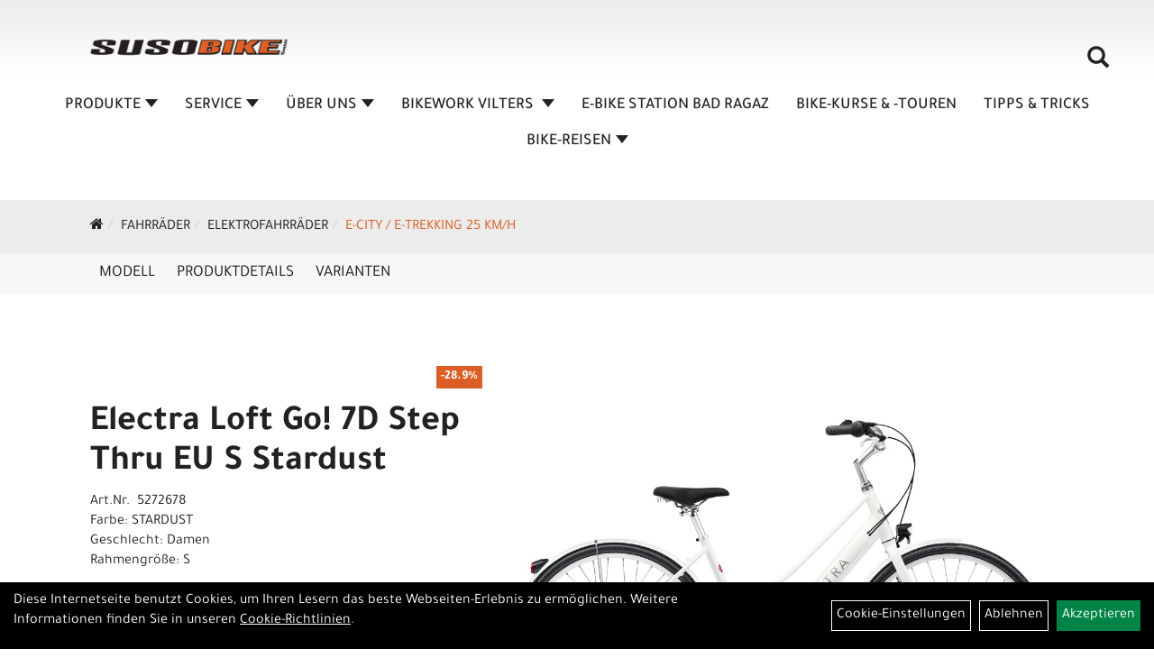

--- FILE ---
content_type: text/html; charset=utf-8
request_url: https://www.susobike.ch/Electra_Loft_Go!_7D_Step_Thru_EU_S_Stardust.html
body_size: 11628
content:
<!DOCTYPE html>
<html lang="de">
<head>
	<title>Electra Loft Go! 7D Step Thru EU S Stardust - Suso Bike</title>
	<link rel="icon" href="layout/suso-bikes-2023/favicon.ico" type="image/vnd.microsoft.icon">
	<link rel="shortcut icon" href="layout/suso-bikes-2023/favicon.ico" type="image/x-icon" />
	
	<link rel="apple-touch-icon-precomposed" href="layout/suso-bikes-2023/img/app_icon_180x180.png" />
	<meta name="msapplication-TileImage" content="layout/suso-bikes-2023/img/app_icon_270x270.png" />
	<meta http-equiv="X-UA-Compatible" content="IE=edge">
    <meta name="viewport" content="width=device-width, initial-scale=1">
	<base href="https://www.susobike.ch/" />
	<link rel="canonical" href="https://www.susobike.ch/_Loft_Go!_7D_Step_Thru_EU_S_Stardust.html">	
	<meta http-equiv="content-type" content="text/html; charset=utf-8" />
	<meta name="author" content="EMS Softwareservice Autor" />
	<meta name="publisher" content="EMS Softwareservice Herausgeber" />
	<meta name="copyright" content="EMS Softwareservice Copyright" />
	<meta name="keywords" content="Electra, Loft, Go!, 7D, Step, Thru, EU, S, Stardust" />
	<meta name="description" content="Electra Loft Go! 7D Step Thru EU S Stardust - Das Loft Go! 7D ist ein leichtes E-Bike, das deine t�glichen Wege zu einem wahren Genuss macht. Mit se" />
	<meta name="page-topic" content="Electra Loft Go! 7D Step Thru EU S Stardust - Das Loft Go! 7D ist ein leichtes E-Bike, das deine t�glichen Wege zu einem wahren Genuss macht. Mit se" />
	<meta name="abstract" content="Electra Loft Go! 7D Step Thru EU S Stardust - Das Loft Go! 7D ist ein leichtes E-Bike, das deine t�glichen Wege zu einem wahren Genuss macht. Mit se" />
	<meta name="classification" content="Electra Loft Go! 7D Step Thru EU S Stardust - Das Loft Go! 7D ist ein leichtes E-Bike, das deine t�glichen Wege zu einem wahren Genuss macht. Mit se" />
	<meta name="audience" content="Alle" />
	<meta name="page-type" content="Onlineshop für Fahrräder und Zubehör" />
	<meta name="robots" content="INDEX,FOLLOW" />	<meta http-equiv="expires" content="86400" /> <!-- 1 Tag -->
	<meta http-equiv="pragma" content="no-cache" />
	<meta http-equiv="cache-control" content="no-cache" />
	<meta http-equiv="Last-Modified" content="Thu, 22 Jan 2026 21:27:58 CET" /> <!-- heute -->
	<meta http-equiv="Content-language" content="de" />
		<link rel="stylesheet" type="text/css" href="layout/suso-bikes-2023/css/bootstrap-3.3.6-dist/css/bootstrap.min.css" />
	<link rel="stylesheet" type="text/css" href="layout/suso-bikes-2023/css/font-awesome-4.7.0/css/font-awesome.min.css" />
	<link rel="stylesheet" type="text/css" href="layout/suso-bikes-2023/js/jquery-simplyscroll-2.0.05/jquery.simplyscroll.min.css" />
	<link rel="stylesheet" type="text/css" href="layout/suso-bikes-2023/js/camera/css/camera.min.css" />
	<link rel="stylesheet" type="text/css" href="layout/suso-bikes-2023/css/style.min.css" />
	
	<!--<link rel="stylesheet" type="text/css" href="js/fancybox/jquery.fancybox-1.3.4.css" media="screen" />-->


	<!--<link rel="stylesheet" type="text/css" href="bx_styles/bx_styles.css" />-->
	<!-- bxSlider CSS file -->
	<!--<link href="js/bxSlider_4.1.2/jquery.bxslider.css" rel="stylesheet" />
	<link href="css/style.css" rel="stylesheet" type="text/css" />-->

	<!-- HTML5 Shim and Respond.js IE8 support of HTML5 elements and media queries -->
	<!-- WARNING: Respond.js doesn't work if you view the page via file:// -->
	<!--[if lt IE 9]>
	  <script src="js/html5shiv.js"></script>
	  <script src="js/respond.min.js"></script>
	<![endif]-->
	<link rel="stylesheet" type="text/css" href="layout/suso-bikes-2023/css/artikel.min.css" />
<link rel="stylesheet" type="text/css" href="layout/suso-bikes-2023/js/fancybox-2.1.5/source/jquery.fancybox.min.css" />

		
</head>
<body>
	<div class="backdrop">

	</div>
	<div class="backdrop-content">
		<button type="button" class="close" data-dismiss="modal" aria-label="Schließen">&times;</button>
		<div class="backdrop-content-body">

		</div>
	</div>
			<div id="message"></div>
	<a href="#" class="backToTop"><i class="fa fa-chevron-up" aria-hidden="true"></i></a>
	<div class="modal fade" id="myModal">
	  <div class="modal-dialog modal-lg">
		<div class="modal-content">
		  <div class="modal-header">
			<button type="button" class="close" data-dismiss="modal" aria-label="Schließen">&times;</button>
			<h4 class="modal-title"></h4>
		  </div>
		  <div class="modal-body clearfix">
		  </div>
		  <div class="modal-footer">
			<button type="button" class="btn btn-default" data-dismiss="modal">Close</button>
		  </div>
		</div><!-- /.modal-content -->
	  </div><!-- /.modal-dialog -->
	</div><!-- /.modal -->
	
<div class="container-fluid p0 row-offcanvas row-offcanvas-left">
	<div class="col-xs-12 p0" id="allaround">
		<div id="headerdiv" class="big">
			<div class="col-xs-12 col-sm-6 col-lg-3 p0">
				<div id="headerlogo" class="pull-left">
					<a href="./" title="Suso Bike">
						<img class="img-responsive" src="layout/suso-bikes-2023/img/logo_suso.png" title="Suso Bike" alt="Suso Bike" />
					</a>
				</div>
			</div>
			<div class="p0 pull-right col-mobile-12">
				<div class="moreBox">
					<div class="visible-xs col-xs-2 pull-left p0 mt5">
						<!--<button type="button" id="toggleCanvasBtn" class="navbar-toggle btn btn-default pull-right collapsed" data-toggle="collapse" data-target="#collapsable-2">--><!--#collapsable-2,.navigation_unterkategorien_1-->
						<button type="button" id="toggleCanvasBtn" class="navbar-toggle btn btn-default pull-right collapsed" data-toggle="offcanvas" data-target="#sidebar"><!--#collapsable-2,.navigation_unterkategorien_1-->
							<span class="sr-only">Toggle navigation</span>
							<span class="icon-bar"></span>
							<span class="icon-bar"></span>
							<span class="icon-bar"></span>
						</button>
					</div>
					<div class="visible-xs col-xs-10 p0 pull-right">
						<!-- Mobile Basket -->
						
						
												
						<div class="hidden-xs suchenBox">
							<a href="suche.php" name="Artikelsuche" aria-label="Artikelsuche"><span class="glyphicon glyphicon-search"></span></a>
						</div>
						
										
									</div>

										<div class="visible-xs col-xs-12 suchenboxXS p0">
						
<div id="schnellsuche" class="col-xs-12 nopadding">
	<form method="get" action="suche.php" id="searchForm" accept-charset="UTF-8">
	<div class="input-group">
		<input value="" id="suchfeld" class="form-control" name="suchbegriff" type="text" placeholder="Artikelsuche" onfocus="this.form.suchbegriff.value = '';" />
		<span class="input-group-btn" >
			<button class="btn btn-default btn-suche" type="button" onclick="submit();"><span class="glyphicon glyphicon-search"></span></button>
		</span>	
		<input name="beschr" value="1" type="hidden" />
	</div>
	</form>
	<div class="searchPreview col-xs-12 thumbnail"></div>
</div>					</div>
										<div class="visible-sm visible-md visible-lg col-xs-12 p0">
						
												
						<div class="hidden-xs suchenBox">
							<a href="suche.php" name="Artikelsuche" aria-label="Artikelsuche"><span class="glyphicon glyphicon-search"></span></a>
						</div>
						
										
				
						
												
											</div>
					
					
				</div>
			</div>
			<div class="hidden-xs pull-right p0">
			<ul class="ul1 nav navbar-nav p2rp" role="list"><li class="dropdown cmsLink1 ">
									<a class="dropdown-toggle " data-toggle="dropdown"  href="#" title="Produkte">Produkte<span class="caret"></span></a>
									<ul class="dropdown-menu cmsSubUl1" role="list">
														<li>
															<a href="https://www.susobike.ch/Fahrräder.html">
																Fahrräder
															</a>
														</li>
														<li>
															<a href="https://www.susobike.ch/Fahrradzubehör.html">
																Fahrradzubehör
															</a>
														</li>
														<li>
															<a href="https://www.susobike.ch/Helme.html">
																Helme
															</a>
														</li>
														<li>
															<a href="https://www.susobike.ch/Schuhe.html">
																Schuhe
															</a>
														</li>
														<li>
															<a href="https://www.susobike.ch/Bekleidung.html">
																Bekleidung
															</a>
														</li>
														<li>
															<a href="https://www.susobike.ch/Gutscheine.html">
																Gutscheine
															</a>
														</li></ul></li><li class="dropdown cmsLink1 ">
									<a class="dropdown-toggle " data-toggle="dropdown"  href="https://www.susobike.ch/SERVICE" title="SERVICE">SERVICE<span class="caret"></span></a>
									<ul class="dropdown-menu cmsSubUl1" role="list"><li class="cmsSubLi1 ">
														<a class="cmsSubLink" href="https://www.susobike.ch/Werkstatt_2" title="Werkstatt & Preise">Werkstatt & Preise</a>
														</li><li class="cmsSubLi1 ">
														<a class="cmsSubLink" href="https://www.susobike.ch/Custom_Bikes" title="Custom Bikes">Custom Bikes</a>
														</li><li class="cmsSubLi1 https://www.bike-finanzierung.ch/index.cfm?sprache=DE">
														<a class="" href="https://heylight.com/ch/de/kaufer" onclick="window.open(this.href); return false;" title="Bike Finanzierung">Bike Finanzierung</a>
														</li><li class="cmsSubLi1 ">
														<a class="cmsSubLink" href="https://www.susobike.ch/Bike-Fitting_/_Smartfit" title="Bike-Fitting / Smartfit">Bike-Fitting / Smartfit</a>
														</li><li class="cmsSubLi1 ">
														<a class="cmsSubLink" href="https://www.susobike.ch/E-Bike_Software-Updates" title="E-Bike Software Update">E-Bike Software Update</a>
														</li><li class="cmsSubLi1 ">
														<a class="cmsSubLink" href="https://www.susobike.ch/Gutschein" title="Gutschein">Gutschein</a>
														</li><li class="cmsSubLi1 ">
														<a class="cmsSubLink" href="https://www.susobike.ch/Garantiebestimmungen_" title="Garantiebestimmungen">Garantiebestimmungen</a>
														</li><li class="cmsSubLi1 ">
														<a class="cmsSubLink" href="https://www.susobike.ch/Unsere_Marken" title="Unsere Marken">Unsere Marken</a>
														</li></ul></li><li class="dropdown cmsLink1 ">
									<a class="dropdown-toggle " data-toggle="dropdown"  href="https://www.susobike.ch/ÜBER_UNS" title="ÜBER UNS">ÜBER UNS<span class="caret"></span></a>
									<ul class="dropdown-menu cmsSubUl1" role="list"><li class="cmsSubLi1 ">
														<a class="cmsSubLink" href="https://www.susobike.ch/Unser_Team_1" title="Unser Team">Unser Team</a>
														</li><li class="cmsSubLi1 ">
														<a class="cmsSubLink" href="https://www.susobike.ch/Jobangebote" title="Jobangebote">Jobangebote</a>
														</li><li class="cmsSubLi1 ">
														<a class="" href="https://www.susobike.ch/anfahrt.php" title="Anfahrt">Anfahrt</a>
														</li><li class="cmsSubLi1 ">
														<a class="cmsSubLink" href="https://www.susobike.ch/Unsere_Marken" title="Unsere Marke">Unsere Marke</a>
														</li><li class="cmsSubLi1 ">
														<a class="" href="https://www.bcwalenstadt.ch/" onclick="window.open(this.href); return false;" title="Kids Biken">Kids Biken</a>
														</li><li class="cmsSubLi1 ">
														<a class="cmsSubLink" href="https://www.susobike.ch/Unsere_Partner" title="Unsere Partner">Unsere Partner</a>
														</li><li class="cmsSubLi1 ">
														<a class="" href="https://www.susobike.ch/kontakt.php" title="Kontaktformular">Kontaktformular</a>
														</li></ul></li><li class="dropdown cmsLink1 ">
									<a class="dropdown-toggle " data-toggle="dropdown"  href="https://www.susobike.ch/BIKEWORK_VILTERS" title="BIKEWORK VILTERS ">BIKEWORK VILTERS <span class="caret"></span></a>
									<ul class="dropdown-menu cmsSubUl1" role="list"><li class="cmsSubLi1 ">
														<a class="cmsSubLink" href="https://www.susobike.ch/BikeWork" title="BikeWork Vilters">BikeWork Vilters</a>
														</li><li class="cmsSubLi1 ">
														<a class="cmsSubLink" href="https://www.susobike.ch/Werkstatt" title="Werkstatt & Preise">Werkstatt & Preise</a>
														</li><li class="cmsSubLi1 ">
														<a class="cmsSubLink" href="https://www.susobike.ch/Team_BikeWork" title="Team">Team</a>
														</li></ul></li><li class="cmsLink1 ">
									<a class="" href="https://www.ebikestation.ch/" onclick="window.open(this.href); return false;" title="E-BIKE STATION BAD RAGAZ">E-BIKE STATION BAD RAGAZ</a>
									</li><li class="cmsLink1 ">
									<a class="" href="https://www.susobike.ch/BIKE-KURSE_-TOUREN" title="BIKE-KURSE & -TOUREN">BIKE-KURSE & -TOUREN</a>
									</li><li class="cmsLink1 ">
									<a class="" href="https://www.susobike.ch/TIPPS_TRICKS" title="TIPPS & TRICKS">TIPPS & TRICKS</a>
									</li><li class="dropdown cmsLink1 ">
									<a class="dropdown-toggle " data-toggle="dropdown"  href="https://www.susobike.ch/Neue_Seite_vom_23_07_2025_-_14_35" title="Bike-Reisen">Bike-Reisen<span class="caret"></span></a>
									<ul class="dropdown-menu cmsSubUl1" role="list"><li class="cmsSubLi1 ">
														<a class="" href="https://www.alpintravel.ch/page.cfm?pgID=3020100&sel=rtyp&rtypID=2&rID=33&stealth" onclick="window.open(this.href); return false;" title="Marokko - Afrika 2025">Marokko - Afrika 2025</a>
														</li><li class="cmsSubLi1 ">
														<a class="" href="https://www.alpintravel.ch/page.cfm?pgID=3020100&sel=rtyp&rtypID=2&rID=188&stealth" onclick="window.open(this.href); return false;" title="Kappadokien - Türkei 2026">Kappadokien - Türkei 2026</a>
														</li></ul></li></ul>			</div>
			
			<div class="col-xs-12 p0"></div>
					</div>
				<div class="col-xs-12 emption_text">
				<div class="col-xs-12 col-sm-12 col-me-4 col-lg-6 p0">
					<ol class="breadcrumb breadcrumb_extended m0"><li><a href="index.php"  title="Start"><i class="fa fa-home"></i></a></li><li><a href="Fahrräder.html"  title="Fahrräder">Fahrräder</a></li><li><a href="Fahrräder/Elektrofahrräder.html"  title="Elektrofahrräder">Elektrofahrräder</a></li><li class="active"><a href="Fahrräder/Elektrofahrräder/E-City_/_E-Trekking_25_km/h.html"  title="e-City / e-Trekking 25 km/h">e-City / e-Trekking 25 km/h</a></li>
					</ol>
				</div></div>					<div id="maindiv" class="col-xs-12 p0">
				<div id="inhaltdivstart" class="col-xs-12 p0">
			
<div id="artikel_inhalt" class="col-xs-12">
					<div id="artikeldetail_topnavi" class="col-xs-12 col-sm-12 col-md-12 col-lg-12">
	<ul class="nav nav-no-tabs mt0i" role="tablist" id="tabs">
		<li>
			<a href="_Loft_Go!_7D_Step_Thru_EU_S_Stardust.html#Produktmodell" class="scrolltoTarget" data-target="Produktmodell" title="Modell">
				Modell
			</a>
		</li>
		<li>
			<a href="_Loft_Go!_7D_Step_Thru_EU_S_Stardust.html#Produktdetails" class="scrolltoTarget" data-target="Produktdetails" title="Produktdetails">
				Produktdetails
			</a>
		</li>
						
		<li>
			<a href="_Loft_Go!_7D_Step_Thru_EU_S_Stardust.html#childartikel" class="scrolltoTarget" data-target="childartikel" title="childartikel">
				Varianten
			</a>
		</li>
		
				
		
		

		
		
		
		
	</ul>
</div>
<div class="artikeldetaildiv col-xs-12 col-sm-12 col-md-12">
	
	<div id="Produktmodell" class="artikeldetaildiv_top col-xs-12 nopadding thumbnail p0">
		
		<div class="artikeldetaildiv_top_left col-xs-12 p0 thumbnail clearfix">
			
			<div class="artikeldetaildiv_top_righ col-xs-12 col-md-5 col-lg-5 p0">
				<div class="col-xs-12 border-highlight p0 pb40">
					<div class="col-xs-12 p0 pb20">
						<span class="herstellerlogo-span"></span>
						<div class="productNewReduced">
							<span class="siesparen">-28.9%</span>
							
						</div>
					</div>
					<h1 class="txt-40">
						<a class="artikellink" href="_Loft_Go!_7D_Step_Thru_EU_S_Stardust.html" title="Electra Loft Go! 7D Step Thru EU S Stardust - Suso Bike">Electra Loft Go! 7D Step Thru EU S Stardust</a>
					</h1>
					
					<span>Art.Nr.&nbsp; 5272678</span><br />
					Farbe: STARDUST<br />Geschlecht: Damen<br />
Rahmengröße: S<br />
<br />
					<div class="artikelampel col-xs-12 p0 mb20 clearfix">
						<span class="pull-left"><img src="https://www.susobike.ch/layout/suso-bikes-2023/img/ampel-gruen.png" title="lieferbar in 3-7 Arbeitstagen" alt="lieferbar in 3-7 Arbeitstagen" /> </span>
						<span class="fjalla pull-left text-bold" style="margin: 1px 0px 0px 10px;">lieferbar in 3-7 Arbeitstagen</span>
					</div>
					statt <span class="preisanzeigealt">2.249,00 CHF</span> (<span title=\"Unverbindliche Preisempfehlung des Herstellers\">UVP</span>) pro Stück 
					(inkl. MwSt.)
					<br />
					
					
									
						<p class="mt10 highlight_price"><span class="preisanzeige">1.599,00 CHF</span></p>
					
				
					<br />
					
					
					

					
					<br />
					

					

					

					
				</div>
			</div>

			<div class="col-xs-12 col-md-9 col-lg-7">
				<a rel="artikelimages" class="lightbox fancybox.image" href="getimage.php?artikelid=69425-5272678&size=xl&image=1" title="Electra Loft Go! 7D Step Thru EU S Stardust">
					<img src="getimage.php?artikelid=69425-5272678&size=xl&image=1" title="Electra Loft Go! 7D Step Thru EU S Stardust" alt="Electra Loft Go! 7D Step Thru EU S Stardust" onError="this.onerror=null;this.src='layout/'suso-bikes-2023/img/keinbild_1.jpg'"/>
				</a>
				<div class="col-xs-12 clearfix">
					<div class="minibilder col-xs-12 p0">
									
						
										
							
						
								
							
						
								
											
								<a rel="artikelimages" class="pull-left lightbox fancybox.image" href="getimage.php?artikelid=69425-5272678&size=xl&image=2" title="Electra Loft Go! 7D Step Thru EU S Stardust">
									<img src="getimage.php?artikelid=69425-5272678&size=m&image=2" title="Electra Loft Go! 7D Step Thru EU S Stardust" alt="Electra Loft Go! 7D Step Thru EU S Stardust" onError="this.onerror=null;this.src='layout/'suso-bikes-2023/img/keinbild_1.jpg'" />
								</a>
							
				
						
								
											
								<a rel="artikelimages" class="pull-left lightbox fancybox.image" href="getimage.php?artikelid=69425-5272678&size=xl&image=3" title="Electra Loft Go! 7D Step Thru EU S Stardust">
									<img src="getimage.php?artikelid=69425-5272678&size=m&image=3" title="Electra Loft Go! 7D Step Thru EU S Stardust" alt="Electra Loft Go! 7D Step Thru EU S Stardust" onError="this.onerror=null;this.src='layout/'suso-bikes-2023/img/keinbild_1.jpg'" />
								</a>
							
				
						
								
											
								<a rel="artikelimages" class="pull-left lightbox fancybox.image" href="getimage.php?artikelid=69425-5272678&size=xl&image=4" title="Electra Loft Go! 7D Step Thru EU S Stardust">
									<img src="getimage.php?artikelid=69425-5272678&size=m&image=4" title="Electra Loft Go! 7D Step Thru EU S Stardust" alt="Electra Loft Go! 7D Step Thru EU S Stardust" onError="this.onerror=null;this.src='layout/'suso-bikes-2023/img/keinbild_1.jpg'" />
								</a>
							
				
						
								
											
								<a rel="artikelimages" class="pull-left lightbox fancybox.image" href="getimage.php?artikelid=69425-5272678&size=xl&image=5" title="Electra Loft Go! 7D Step Thru EU S Stardust">
									<img src="getimage.php?artikelid=69425-5272678&size=m&image=5" title="Electra Loft Go! 7D Step Thru EU S Stardust" alt="Electra Loft Go! 7D Step Thru EU S Stardust" onError="this.onerror=null;this.src='layout/'suso-bikes-2023/img/keinbild_1.jpg'" />
								</a>
							
				
						
								
											
								<a rel="artikelimages" class="pull-left lightbox fancybox.image" href="getimage.php?artikelid=69425-5272678&size=xl&image=6" title="Electra Loft Go! 7D Step Thru EU S Stardust">
									<img src="getimage.php?artikelid=69425-5272678&size=m&image=6" title="Electra Loft Go! 7D Step Thru EU S Stardust" alt="Electra Loft Go! 7D Step Thru EU S Stardust" onError="this.onerror=null;this.src='layout/'suso-bikes-2023/img/keinbild_1.jpg'" />
								</a>
							
				
						
								
											
								<a rel="artikelimages" class="pull-left lightbox fancybox.image" href="getimage.php?artikelid=69425-5272678&size=xl&image=7" title="Electra Loft Go! 7D Step Thru EU S Stardust">
									<img src="getimage.php?artikelid=69425-5272678&size=m&image=7" title="Electra Loft Go! 7D Step Thru EU S Stardust" alt="Electra Loft Go! 7D Step Thru EU S Stardust" onError="this.onerror=null;this.src='layout/'suso-bikes-2023/img/keinbild_1.jpg'" />
								</a>
							
				
						
								
											
								<a rel="artikelimages" class="pull-left lightbox fancybox.image" href="getimage.php?artikelid=69425-5272678&size=xl&image=8" title="Electra Loft Go! 7D Step Thru EU S Stardust">
									<img src="getimage.php?artikelid=69425-5272678&size=m&image=8" title="Electra Loft Go! 7D Step Thru EU S Stardust" alt="Electra Loft Go! 7D Step Thru EU S Stardust" onError="this.onerror=null;this.src='layout/'suso-bikes-2023/img/keinbild_1.jpg'" />
								</a>
							
				
						
								
											
								<a rel="artikelimages" class="pull-left lightbox fancybox.image" href="getimage.php?artikelid=69425-5272678&size=xl&image=9" title="Electra Loft Go! 7D Step Thru EU S Stardust">
									<img src="getimage.php?artikelid=69425-5272678&size=m&image=9" title="Electra Loft Go! 7D Step Thru EU S Stardust" alt="Electra Loft Go! 7D Step Thru EU S Stardust" onError="this.onerror=null;this.src='layout/'suso-bikes-2023/img/keinbild_1.jpg'" />
								</a>
							
				
						
								
											
								<a rel="artikelimages" class="pull-left lightbox fancybox.image" href="getimage.php?artikelid=69425-5272678&size=xl&image=10" title="Electra Loft Go! 7D Step Thru EU S Stardust">
									<img src="getimage.php?artikelid=69425-5272678&size=m&image=10" title="Electra Loft Go! 7D Step Thru EU S Stardust" alt="Electra Loft Go! 7D Step Thru EU S Stardust" onError="this.onerror=null;this.src='layout/'suso-bikes-2023/img/keinbild_1.jpg'" />
								</a>
							
				
						
								
											
								<a rel="artikelimages" class="pull-left lightbox fancybox.image" href="getimage.php?artikelid=69425-5272678&size=xl&image=11" title="Electra Loft Go! 7D Step Thru EU S Stardust">
									<img src="getimage.php?artikelid=69425-5272678&size=m&image=11" title="Electra Loft Go! 7D Step Thru EU S Stardust" alt="Electra Loft Go! 7D Step Thru EU S Stardust" onError="this.onerror=null;this.src='layout/'suso-bikes-2023/img/keinbild_1.jpg'" />
								</a>
							
				
						
								
											
								<a rel="artikelimages" class="pull-left lightbox fancybox.image" href="getimage.php?artikelid=69425-5272678&size=xl&image=12" title="Electra Loft Go! 7D Step Thru EU S Stardust">
									<img src="getimage.php?artikelid=69425-5272678&size=m&image=12" title="Electra Loft Go! 7D Step Thru EU S Stardust" alt="Electra Loft Go! 7D Step Thru EU S Stardust" onError="this.onerror=null;this.src='layout/'suso-bikes-2023/img/keinbild_1.jpg'" />
								</a>
							
				
						
				
						
					
				
					
					

					</div>
					
				</div>
			</div>
		</div>
		
		<div class="hidden" id="artikel_back_notification_dialog">
			
		</div>
		
	</div>

	<div class="col-xs-12 hidden-xs hidden-sm line p0">
		<div class="col-xs-12 line_line p0">
			<hr>
		</div>
		<div class="line_content">
			<div class="line_content_logo"></div>
			<h3>Produktdetails</h3>
			<div class="line_content_modell">Electra Loft Go! 7D Step Thru EU S Stardust</div>
		</div>
	</div>
	<div class="col-xs-12 hidden-md hidden-lg line p0">
		<h3>Produktdetails</h3>
	</div>

	<div class="artikeldetaildiv_bottom col-xs-12 nopadding p0">
		<div class="tab-content col-xs-12 p0 mb30 mt30">
			<div id="Produktdetails" class="col-xs-12 col-md-10 col-lg-8 col-md-offset-1 col-lg-offset-2 py-2">
				Das Loft Go! 7D ist ein leichtes E-Bike, das deine t�glichen Wege zu einem wahren Genuss macht. Mit seinem unkomplizierten und intuitiven E-System und seinen 7 G�ngen fehlt es dir an nichts, um jeden Winkel deiner Stadt zu erkunden. Dieser moderne Klassiker vereint Vielseitigkeit und Style und macht auf dem Weg zum Supermarkt eine genauso gute Figur wie auf dem Weg zu deinem Lieblingscaf�.<br /><br />� du dir vorgenommen hast, dein Auto stehen zu lassen und deinen Alltag mithilfe eines E-Bikes zu einem riesigen Abenteuer zu machen. Das Loft Go! 7D f�hrt sich nicht nur unglaublich intuitiv, sondern macht auch jede Menge Spa�. Mit seinem vollintegrierten Akku, den Schutzblechen und der Beleuchtung ist dieses stylische E-Bike der perfekte Begleiter f�r die Stadt.<br /><br />Mit seinen drei Unterst�tzungsmodi sorgt das in der Hinterradnabe untergebrachte Electra-Antriebssystem f�r Vertrauen und Kontrolle, w�hrend die 7-Gang-Schaltung jede Situation im urbanen Fahrradalltag meistert. Die breiteren Reifen im Format 700 x 40C werden von Flat Mount-Scheibenbremsen schnell und sicher entschleunigt.<br /><br />Die offene Rahmengeometrie macht die Fahrt auf Stra�en und Radwegen zu einer komfortablen Erfahrung und entspannten Angelegenheit, w�hrend der einzigartige Electra-Style �berall und jederzeit f�r Aufmerksamkeit sorgt. Um den Look zu komplettieren und die Funktionalit�t des Bikes zu erh�hen, kann das Loft Go! 7D mit Klingel, Tasche und Gep�cktr�ger nachger�stet werden.<br />- Dank Hinterradnabenmotor gehst du mit bis zu 25 km/h auf die Reise.<br />- Ein vollst�ndig integrierter 250-Wh-Akku unterst�tzt dich bis zu 65 Kilometer weit.<br />- Der LED�Controller h�lt dich stets informiert �ber Unterst�tzungsmodus und Akkuladung.<br />- Das 7-Gang-Schaltwerk bietet dir reichlich �bersetzungsbandbreite f�r jede urbane Herausforderung.<br />- Mit Accessoires unserer Fern-Kollektion oder mit unseren e-ssentials verwandelst du dein E-Bike in ein Me-Bike.<br /><br />Geschlecht: Damen<br /><br />Rahmen: Aluminium 6061-T6<br /><br />Rahmengröße: S<br /><br />Rahmenmaterial: Aluminium<br /><br />Gangschaltung: Shimano Acera M360<br /><br />Anzahl Gänge: 1<br /><br />Schalthebel: Shimano Tourney Revo 7fach-Drehschaltgriff mit optischer Ganganzeige<br /><br />Hinterradbremse: Mechanische Scheibenbremse, 160 mm Rotor, Flat-Mount // Mechanische Scheibenbremse, 160 mm Rotor, Flat-Mount<br />Aluminium, 3-Finger<br /><br />Vorderradbremse: Mechanische Scheibenbremse, 160 mm Rotor, Flat-Mount // Mechanische Scheibenbremse, 160 mm Rotor, Flat-Mount<br />Aluminium, 3-Finger<br /><br />Reifen: 700�x�40 mm City-Reifen<br /><br />Gabel: Unicrown-Gabel aus Hi-Ten-Stahl, gerade/konische Holme<br /><br />Schaltwerk hinten: Shimano Acera M360<br /><br />Kurbelsatz: Aluminium geschmiedet, 170�mm, Kettenblatt mit 44�Z., Kettenschutz<br />Drehmomentsensor, mit Gewinde, 122,5�mm Achsl�nge<br /><br />Kassette: Freilauf, 7fach (14-34�Z.)<br /><br />Kette: KMC Z7, f�r 7fach-Kassette<br /><br />Steuersatz: Stahl, mit Gewinde, 1�1/8"<br /><br />Lenker: Aluminiumlenker, Custom-Biegung, 640 mm Breite<br /><br />Lenkervorbau: Aluguss, 25,4�mm Schaft, 92�mm Verl�ngerung<br /><br />Lenkerband Griffe: Kunstleder, handgen�ht<br /><br />Sattel: Retro-Kunstledersattel mit 2 Federn<br /><br />Sattelstütze: Aluminium, Micro Adjust, 27,2�x�350�mm<br /><br />Ständer: Aluminium, Hinterbaumontage<br /><br />Schutzblech: Stranggepresstes Aluminium, lackiert<br /><br />Vorderlicht: Spanninga, LED, R�cklicht // Herrmans H-Black MR4-E, 120 Lumen, 40 Lux, LED, Scheinwerfer<br /><br />Akku: 250 Wh, in Unterrohr integriert<br /><br />Akkuposition: Gepäckträger<br /><br />Motor: Hyena Nabenmotor, 250�W<br /><br />Motorposition: Tretlager<br /><br />Displayposition: Lenker (zentral)<br /><br />Walkassist: Ja<br /><br /><br />
				
				
				
				
				<div class="hidden">
					<script type="application/ld+json">
            {"@context":"https:\/\/schema.org","@type":"Product","category":"e-City \/ e-Trekking 25 km\/h","sku":"5272678","gtin":"601842741504","name":"Electra Loft Go! 7D Step Thru EU S Stardust","description":"Das Loft Go! 7D ist ein leichtes E-Bike, das deine t\ufffdglichen Wege zu einem wahren Genuss macht. Mit seinem unkomplizierten und intuitiven E-System und seinen 7 G\ufffdngen fehlt es dir an nichts, um jeden Winkel deiner Stadt zu erkunden. Dieser moderne Klassiker vereint Vielseitigkeit und Style und macht auf dem Weg zum Supermarkt eine genauso gute Figur wie auf dem Weg zu deinem Lieblingscaf\ufffd.\ufffd du dir vorgenommen hast, dein Auto stehen zu lassen und deinen Alltag mithilfe eines E-Bikes zu einem riesigen Abenteuer zu machen. Das Loft Go! 7D f\ufffdhrt sich nicht nur unglaublich intuitiv, sondern macht auch jede Menge Spa\ufffd. Mit seinem vollintegrierten Akku, den Schutzblechen und der Beleuchtung ist dieses stylische E-Bike der perfekte Begleiter f\ufffdr die Stadt.Mit seinen drei Unterst\ufffdtzungsmodi sorgt das in der Hinterradnabe untergebrachte Electra-Antriebssystem f\ufffdr Vertrauen und Kontrolle, w\ufffdhrend die 7-Gang-Schaltung jede Situation im urbanen Fahrradalltag meistert. Die breiteren Reifen im Format 700 x 40C werden von Flat Mount-Scheibenbremsen schnell und sicher entschleunigt.Die offene Rahmengeometrie macht die Fahrt auf Stra\ufffden und Radwegen zu einer komfortablen Erfahrung und entspannten Angelegenheit, w\ufffdhrend der einzigartige Electra-Style \ufffdberall und jederzeit f\ufffdr Aufmerksamkeit sorgt. Um den Look zu komplettieren und die Funktionalit\ufffdt des Bikes zu erh\ufffdhen, kann das Loft Go! 7D mit Klingel, Tasche und Gep\ufffdcktr\ufffdger nachger\ufffdstet werden.- Dank Hinterradnabenmotor gehst du mit bis zu 25 km\/h auf die Reise.- Ein vollst\ufffdndig integrierter 250-Wh-Akku unterst\ufffdtzt dich bis zu 65 Kilometer weit.- Der LED\ufffdController h\ufffdlt dich stets informiert \ufffdber Unterst\ufffdtzungsmodus und Akkuladung.- Das 7-Gang-Schaltwerk bietet dir reichlich \ufffdbersetzungsbandbreite f\ufffdr jede urbane Herausforderung.- Mit Accessoires unserer Fern-Kollektion oder mit unseren e-ssentials verwandelst du dein E-Bike in ein Me-Bike.Geschlecht: DamenRahmen: Aluminium 6061-T6Rahmengr&ouml;&szlig;e: SRahmenmaterial: AluminiumGangschaltung: Shimano Acera M360Anzahl G&auml;nge: 1Schalthebel: Shimano Tourney Revo 7fach-Drehschaltgriff mit optischer GanganzeigeHinterradbremse: Mechanische Scheibenbremse, 160 mm Rotor, Flat-Mount \/\/ Mechanische Scheibenbremse, 160 mm Rotor, Flat-MountAluminium, 3-FingerVorderradbremse: Mechanische Scheibenbremse, 160 mm Rotor, Flat-Mount \/\/ Mechanische Scheibenbremse, 160 mm Rotor, Flat-MountAluminium, 3-FingerReifen: 700\ufffdx\ufffd40 mm City-ReifenGabel: Unicrown-Gabel aus Hi-Ten-Stahl, gerade\/konische HolmeSchaltwerk hinten: Shimano Acera M360Kurbelsatz: Aluminium geschmiedet, 170\ufffdmm, Kettenblatt mit 44\ufffdZ., KettenschutzDrehmomentsensor, mit Gewinde, 122,5\ufffdmm Achsl\ufffdngeKassette: Freilauf, 7fach (14-34\ufffdZ.)Kette: KMC Z7, f\ufffdr 7fach-KassetteSteuersatz: Stahl, mit Gewinde, 1\ufffd1\/8&quot;Lenker: Aluminiumlenker, Custom-Biegung, 640 mm BreiteLenkervorbau: Aluguss, 25,4\ufffdmm Schaft, 92\ufffdmm Verl\ufffdngerungLenkerband Griffe: Kunstleder, handgen\ufffdhtSattel: Retro-Kunstledersattel mit 2 FedernSattelst&uuml;tze: Aluminium, Micro Adjust, 27,2\ufffdx\ufffd350\ufffdmmSt&auml;nder: Aluminium, HinterbaumontageSchutzblech: Stranggepresstes Aluminium, lackiertVorderlicht: Spanninga, LED, R\ufffdcklicht \/\/ Herrmans H-Black MR4-E, 120 Lumen, 40 Lux, LED, ScheinwerferAkku: 250 Wh, in Unterrohr integriertAkkuposition: Gep&auml;cktr&auml;gerMotor: Hyena Nabenmotor, 250\ufffdWMotorposition: TretlagerDisplayposition: Lenker (zentral)Walkassist: Ja","color":"STARDUST","size":"42","brand":"Electra","offers":{"@type":"offer","availability":"https:\/\/schema.org\/InStock","price":"1599.00","priceCurrency":"CHF","priceValidUntil":"2026-01-23","url":"https:\/\/www.susobike.ch\/_Loft_Go!_7D_Step_Thru_EU_S_Stardust.html"},"image":{"@type":"ImageObject","contentUrl":"https:\/\/www.susobike.ch\/getimage.php?artikelid=69425-5272678&size=xl&image=1","name":"Electra Loft Go! 7D Step Thru EU S Stardust ,Electra"}}
        </script>
				</div>
			</div>
		</div>
	</div>

					
	<div id="childartikel" class="col-xs-12 hidden-xs hidden-sm line p0">
		<div class="col-xs-12 line_line p0">
			<hr>
		</div>
		<div class="line_content">
			<div class="line_content_logo"></div>
			<h3>Varianten</h3>
			<div class="line_content_modell">Electra Loft Go! 7D Step Thru EU S Stardust</div>
		</div>
	</div>
	<div class="col-xs-12 hidden-md hidden-lg line p0">
		<h3>Varianten</h3>
	</div>
	<div class="artikeldetaildiv_bottom col-xs-12 nopadding p0">
		<div class="tab-content col-xs-12 p0 mb30 mt30">
			<div class="col-xs-12 col-md-10 col-lg-8 col-md-offset-1 col-lg-offset-2 py-2">
				<div class="col-xs-12 p0 flex">
								
					<div class="col-xs-12 p0">
						<div class="childartikeldiv thuxmbnail col-xs-12 p0">
							<div id="msg69425-5272679"></div>

							<div class="childartikeldiv_left col-xs-12 col-md-9 p0">
								<div class="childartikeldiv_left col-xs-12 col-lg-7">
									<h4><a class="artikellink" href="_Loft_Go!_7D_Step_Thru_EU_M_Stardust.html" title="Electra Loft Go! 7D Step Thru EU M Stardust - Suso Bike">Electra Loft Go! 7D Step Thru EU M Stardust</a></h4>
									<p class="small bold">Modelljahr 2025</p>
									<div class="artikelampel col-xs-12 p0"><img src="https://www.susobike.ch/layout/suso-bikes-2023/img/ampel-gruen.png" title="lieferbar in 3-7 Arbeitstagen" alt="lieferbar in 3-7 Arbeitstagen" /> lieferbar in 3-7 Arbeitstagen</div>
								</div>
								<div class="col-xs-12 col-lg-5">
									Art.Nr. 5272679<br />
									Farbe: STARDUST<br />Geschlecht: Damen<br />
Rahmengröße: M<br />

								</div>
							</div>

							<div class="childartikeldiv_left col-xs-12 col-md-3 p0">
								<div class="childartikeldiv_left col-xs-12">
									 pro Stück 
									(inkl. MwSt.)

													
									<p><span class="preisanzeige">2.249,00 CHF</span></p>
									
				
									
									<span class="siesparen"></span>
									
								</div>
							</div>
						</div>
						<div class="hidden">
						
						</div>				
					</div>
				
				
				</div>
			</div>
		</div>
	</div>
	
					


	
	
	



	<div>
			
			
			
			
			
			
			
	</div>
</div>
								
				</div>

			</div><!-- ENDE INHALT-->
			
		</div><!-- EDNE Maindiv -->	
		<div id="footer" class="col-xs-12">
			<div class="col-xs-12 p0">
				<div class="col-xs-12 col-sm-12 col-md-3 col-lg-3">
					<div class="col-xs-12 pb20">
						<span class="footer_heading">Kontakt Walenstadt</span>
						<span class="col-xs-12 p0">Suso Bike GmbH<br />
Waisenhausstrasse 1<br />
8880 Walenstadt </span><br />
<span class="icon icon_telefon col-xs-12 p0 mt30">+41 81 735 32 70</span><br />
<span class="icon icon_mail col-xs-12 p0">info@susobike.ch</span>					</div>
					<div class="col-xs-12">
						<span class="footer_heading">Öffnungszeiten Walenstadt</span>
						<p><strong>Suso Bike in Walenstadt -<br />
Nebensaison November&nbsp;2025&nbsp;- Februar 2026</strong></p>

<table id="tablepress-1" width="100%">
	<tbody>
		<tr>
			<td>Montag</td>
			<td>geschlossen</td>
		</tr>
		<tr>
			<td>Dienstag<br />
			&nbsp;</td>
			<td>9:00 - 12:00<br />
			13:15 - 18:00</td>
		</tr>
		<tr>
			<td>Mittwoch<br />
			&nbsp;</td>
			<td>9:00 - 12:00<br />
			13:15 - 18:00</td>
		</tr>
		<tr>
			<td>Donnerstag&nbsp;&nbsp;<br />
			&nbsp;&nbsp;</td>
			<td>9:00 - 12:00<br />
			13:15 - 17:00</td>
		</tr>
		<tr>
			<td>Freitag<br />
			&nbsp;</td>
			<td>9:00 - 12:00<br />
			13:15 - 18:00</td>
		</tr>
		<tr>
			<td>Samstag</td>
			<td>9:00 - 12:00</td>
		</tr>
		<tr>
			<td>Sonntag</td>
			<td>geschlossen</td>
		</tr>
		<tr>
			<td>&nbsp;</td>
		</tr>
	</tbody>
</table>
					</div>
				</div>
				<div class="col-xs-12 col-sm-12 col-md-3 col-lg-3">
				<div class="col-xs-12 pb20">
						<span class="footer_heading">Kontakt Vilters</span>
						<span class="col-xs-12 p0">BikeWork-Pizol<br />
Sarganserstrasse 20<br />
7324 Vilters</span><br />
<span class="icon icon_telefon col-xs-12 p0 mt30">+41 81 735 31 70</span><br />
<span class="icon icon_mail col-xs-12 p0">info@bikework-pizol.ch</span>					</div>
					<div class="col-xs-12">
						<span class="footer_heading">Öffnungszeiten Vilters</span>
						<table id="tablepress-2" width="100%">
	<tbody>
		<tr>
			<td>Montag</td>
			<td>13:15 - 18:30</td>
		</tr>
		<tr>
			<td>Dienstag</td>
			<td>13:15 - 18:30</td>
		</tr>
		<tr>
			<td>Mittwoch</td>
			<td>13:15 - 18:30</td>
		</tr>
		<tr>
			<td>Donnerstag</td>
			<td>13:15 - 18:30</td>
		</tr>
		<tr>
			<td>Freitag</td>
			<td>13:15 - 18:30</td>
		</tr>
		<tr>
			<td>Samstag</td>
			<td>geschlossen</td>
		</tr>
		<tr>
			<td>Sonntag</td>
			<td>geschlossen</td>
		</tr>
		<tr>
			<td>&nbsp;</td>
		</tr>
	</tbody>
</table>
					</div>
				</div>
				<div class="col-xs-12 col-sm-12 col-md-2 col-lg-2">
					<span class="footer_heading">Unser Unternehmen</span>
					<span class="col-xs-12 p0">
						<ul class="ul14 nav nav-stacked col-xs-12" role="list"><li class="cmsLink14 ">
									<a class="" href="https://www.susobike.ch/kontakt.php" title="Kontakt">Kontakt</a>
									</li><li class="cmsLink14 ">
									<a class="" href="https://www.susobike.ch/Unser_Team" title="Team">Team</a>
									</li><li class="cmsLink14 ">
									<a class="" href="https://www.susobike.ch/datenschutz.php" title="Datenschutz">Datenschutz</a>
									</li><li class="cmsLink14 ">
									<a class="" href="https://www.susobike.ch/agb.php" title="AGB">AGB</a>
									</li><li class="cmsLink14 ">
									<a class="" href="https://www.susobike.ch/batterieentsorgung.php" title="Batterieentsorgung">Batterieentsorgung</a>
									</li><li class="cmsLink14 ">
									<a class="" href="https://www.susobike.ch/impressum.php" title="Impressum">Impressum</a>
									</li></ul>					</span>
				</div>
				<div class="col-xs-12 col-sm-12 col-md-2 col-lg-2">
					<span class="footer_heading">Ihr Einkauf</span>
					<span class="col-xs-12 p0">
											</span>
				</div>
				<div class="col-xs-12 col-sm-12 col-md-3 col-lg-2">
															<div class="col-xs-12 p0 footer_socialmedia">
												<span class="col-xs-12 p0">
						<span class="footer_heading" >Social Media</span><ul><li><a href="https://www.facebook.com/SusoBike/" target="_blank" ><img src="userfiles/image/boxen/zuschnitte/417_Herstellerlogos_6_Image1.png" /></a></li><li><a href="https://www.instagram.com/susobike/" target="_blank" ><img src="userfiles/image/boxen/zuschnitte/417_Herstellerlogos_7_Image1.png" /></a></li></ul>						</span>
					</div>
				</div>
			</div>
							<div class="produktcloud col-xs-12 mt50 mb50">
					<ul class="ul-level-1 nav navbar-nav"><li class="" data-toggle="menu-own58734a56ad57f">
			<a href="Fahrräder.html">Fahrräder</a>
		</li><li class="" data-toggle="menu-own5874f5739ec15">
			<a href="Fahrradzubehör.html">Fahrradzubehör</a>
		</li><li class="" data-toggle="menu-own5874f69d548d1">
			<a href="Helme.html">Helme</a>
		</li><li class="" data-toggle="menu-own5874f71ec7e2e">
			<a href="Schuhe.html">Schuhe</a>
		</li><li class="" data-toggle="menu-own5874f59963aff">
			<a href="Bekleidung.html">Bekleidung</a>
		</li><li class="">
			<a href="Gutscheine.html">Gutscheine</a>
		</li><li class="" data-toggle="menu-">
			<a href="hersteller.php">Marken</a>
		</li>				</div>
						</div>
		
	<div class="col-xs-6 col-sm-3 hidden-sm hidden-md hidden-lg sidebar-offcanvas p0" id="sidebar">
		<div class="col-xs-12 p0">
		<ul class="ul1 nav navbar-nav" role="list"><li class="dropdown cmsLink1 ">
									<a class="dropdown-toggle " data-toggle="dropdown"  href="#" title="Produkte">Produkte<span class="caret"></span></a>
									<ul class="dropdown-menu cmsSubUl1" role="list">
														<li>
															<a href="https://www.susobike.ch/Fahrräder.html">
																Fahrräder
															</a>
														</li>
														<li>
															<a href="https://www.susobike.ch/Fahrradzubehör.html">
																Fahrradzubehör
															</a>
														</li>
														<li>
															<a href="https://www.susobike.ch/Helme.html">
																Helme
															</a>
														</li>
														<li>
															<a href="https://www.susobike.ch/Schuhe.html">
																Schuhe
															</a>
														</li>
														<li>
															<a href="https://www.susobike.ch/Bekleidung.html">
																Bekleidung
															</a>
														</li>
														<li>
															<a href="https://www.susobike.ch/Gutscheine.html">
																Gutscheine
															</a>
														</li></ul></li><li class="dropdown cmsLink1 ">
									<a class="dropdown-toggle " data-toggle="dropdown"  href="https://www.susobike.ch/SERVICE" title="SERVICE">SERVICE<span class="caret"></span></a>
									<ul class="dropdown-menu cmsSubUl1" role="list"><li class="cmsSubLi1 ">
														<a class="cmsSubLink" href="https://www.susobike.ch/Werkstatt_2" title="Werkstatt & Preise">Werkstatt & Preise</a>
														</li><li class="cmsSubLi1 ">
														<a class="cmsSubLink" href="https://www.susobike.ch/Custom_Bikes" title="Custom Bikes">Custom Bikes</a>
														</li><li class="cmsSubLi1 https://www.bike-finanzierung.ch/index.cfm?sprache=DE">
														<a class="" href="https://heylight.com/ch/de/kaufer" onclick="window.open(this.href); return false;" title="Bike Finanzierung">Bike Finanzierung</a>
														</li><li class="cmsSubLi1 ">
														<a class="cmsSubLink" href="https://www.susobike.ch/Bike-Fitting_/_Smartfit" title="Bike-Fitting / Smartfit">Bike-Fitting / Smartfit</a>
														</li><li class="cmsSubLi1 ">
														<a class="cmsSubLink" href="https://www.susobike.ch/E-Bike_Software-Updates" title="E-Bike Software Update">E-Bike Software Update</a>
														</li><li class="cmsSubLi1 ">
														<a class="cmsSubLink" href="https://www.susobike.ch/Gutschein" title="Gutschein">Gutschein</a>
														</li><li class="cmsSubLi1 ">
														<a class="cmsSubLink" href="https://www.susobike.ch/Garantiebestimmungen_" title="Garantiebestimmungen">Garantiebestimmungen</a>
														</li><li class="cmsSubLi1 ">
														<a class="cmsSubLink" href="https://www.susobike.ch/Unsere_Marken" title="Unsere Marken">Unsere Marken</a>
														</li></ul></li><li class="dropdown cmsLink1 ">
									<a class="dropdown-toggle " data-toggle="dropdown"  href="https://www.susobike.ch/ÜBER_UNS" title="ÜBER UNS">ÜBER UNS<span class="caret"></span></a>
									<ul class="dropdown-menu cmsSubUl1" role="list"><li class="cmsSubLi1 ">
														<a class="cmsSubLink" href="https://www.susobike.ch/Unser_Team_1" title="Unser Team">Unser Team</a>
														</li><li class="cmsSubLi1 ">
														<a class="cmsSubLink" href="https://www.susobike.ch/Jobangebote" title="Jobangebote">Jobangebote</a>
														</li><li class="cmsSubLi1 ">
														<a class="" href="https://www.susobike.ch/anfahrt.php" title="Anfahrt">Anfahrt</a>
														</li><li class="cmsSubLi1 ">
														<a class="cmsSubLink" href="https://www.susobike.ch/Unsere_Marken" title="Unsere Marke">Unsere Marke</a>
														</li><li class="cmsSubLi1 ">
														<a class="" href="https://www.bcwalenstadt.ch/" onclick="window.open(this.href); return false;" title="Kids Biken">Kids Biken</a>
														</li><li class="cmsSubLi1 ">
														<a class="cmsSubLink" href="https://www.susobike.ch/Unsere_Partner" title="Unsere Partner">Unsere Partner</a>
														</li><li class="cmsSubLi1 ">
														<a class="" href="https://www.susobike.ch/kontakt.php" title="Kontaktformular">Kontaktformular</a>
														</li></ul></li><li class="dropdown cmsLink1 ">
									<a class="dropdown-toggle " data-toggle="dropdown"  href="https://www.susobike.ch/BIKEWORK_VILTERS" title="BIKEWORK VILTERS ">BIKEWORK VILTERS <span class="caret"></span></a>
									<ul class="dropdown-menu cmsSubUl1" role="list"><li class="cmsSubLi1 ">
														<a class="cmsSubLink" href="https://www.susobike.ch/BikeWork" title="BikeWork Vilters">BikeWork Vilters</a>
														</li><li class="cmsSubLi1 ">
														<a class="cmsSubLink" href="https://www.susobike.ch/Werkstatt" title="Werkstatt & Preise">Werkstatt & Preise</a>
														</li><li class="cmsSubLi1 ">
														<a class="cmsSubLink" href="https://www.susobike.ch/Team_BikeWork" title="Team">Team</a>
														</li></ul></li><li class="cmsLink1 ">
									<a class="" href="https://www.ebikestation.ch/" onclick="window.open(this.href); return false;" title="E-BIKE STATION BAD RAGAZ">E-BIKE STATION BAD RAGAZ</a>
									</li><li class="cmsLink1 ">
									<a class="" href="https://www.susobike.ch/BIKE-KURSE_-TOUREN" title="BIKE-KURSE & -TOUREN">BIKE-KURSE & -TOUREN</a>
									</li><li class="cmsLink1 ">
									<a class="" href="https://www.susobike.ch/TIPPS_TRICKS" title="TIPPS & TRICKS">TIPPS & TRICKS</a>
									</li><li class="dropdown cmsLink1 ">
									<a class="dropdown-toggle " data-toggle="dropdown"  href="https://www.susobike.ch/Neue_Seite_vom_23_07_2025_-_14_35" title="Bike-Reisen">Bike-Reisen<span class="caret"></span></a>
									<ul class="dropdown-menu cmsSubUl1" role="list"><li class="cmsSubLi1 ">
														<a class="" href="https://www.alpintravel.ch/page.cfm?pgID=3020100&sel=rtyp&rtypID=2&rID=33&stealth" onclick="window.open(this.href); return false;" title="Marokko - Afrika 2025">Marokko - Afrika 2025</a>
														</li><li class="cmsSubLi1 ">
														<a class="" href="https://www.alpintravel.ch/page.cfm?pgID=3020100&sel=rtyp&rtypID=2&rID=188&stealth" onclick="window.open(this.href); return false;" title="Kappadokien - Türkei 2026">Kappadokien - Türkei 2026</a>
														</li></ul></li></ul>		</div>
				<div class="col-xs-12 p0">
			<ul class="ul-level-1 nav navbar-nav"><li class="" data-toggle="menu-own58734a56ad57f">
			<a href="Fahrräder.html">Fahrräder</a>
		</li><li class="" data-toggle="menu-own5874f5739ec15">
			<a href="Fahrradzubehör.html">Fahrradzubehör</a>
		</li><li class="" data-toggle="menu-own5874f69d548d1">
			<a href="Helme.html">Helme</a>
		</li><li class="" data-toggle="menu-own5874f71ec7e2e">
			<a href="Schuhe.html">Schuhe</a>
		</li><li class="" data-toggle="menu-own5874f59963aff">
			<a href="Bekleidung.html">Bekleidung</a>
		</li><li class="">
			<a href="Gutscheine.html">Gutscheine</a>
		</li><li class="" data-toggle="menu-">
			<a href="hersteller.php">Marken</a>
		</li>		</div>
					</div>
			<div class="col-cs-12" id="cookie_information">
			<div class="col-xs-12 col-md-8" id="cookie_information_text">
				Diese Internetseite benutzt Cookies, um Ihren Lesern das beste Webseiten-Erlebnis zu ermöglichen. Weitere Informationen finden Sie in unseren <a href="https://www.susobike.ch/cookie_policy.php">Cookie-Richtlinien</a>.
			</div>
			<div class="col-xs-12 col-md-4 text-right" id="cookie_information_link">
				<a href="cookie.php">Cookie-Einstellungen</a>
				<a href="javascript:denyCookies();">Ablehnen</a>
				<a class="accept_cookie_btn" href="javascript:acceptCookies();" class="accept_cookie_btn">Akzeptieren</a>
			</div>
		</div>
		</div>
</div>
<div class="hidden">
	</div>

	<script type="text/javascript">
		var baseURL		= 'https://www.susobike.ch/';
	</script>
	<script src="layout/suso-bikes-2023/js/cc.min.js" ></script>
	
	<script src="layout/suso-bikes-2023/js/jquery-1.11.3.min.js" ></script>
	<script src="layout/suso-bikes-2023/js/jquery-ui.easing-only.min.js" ></script>
	<script src="layout/suso-bikes-2023/css/bootstrap-3.3.6-dist/js/bootstrap.min.js" ></script>
	<script src="layout/suso-bikes-2023/js/jquery-simplyscroll-2.0.05/jquery.simplyscroll.min.js" ></script>
	<!--<script src="layout/suso-bikes-2023/js/camera/scripts/jquery.easing.1.3.js"></script>-->
	<script src="layout/suso-bikes-2023/js/camera/scripts/jquery.mobile.customized.min.js" ></script>	
	<script src="layout/suso-bikes-2023/js/camera/scripts/camera.min.js" ></script>


	<script type="text/javascript" src="layout/suso-bikes-2023/js/main.min.js" ></script>
<script type="text/javascript" src="layout/suso-bikes-2023/js/fancybox-2.1.5/source/jquery.fancybox.pack.js"></script>
<script src="layout/suso-bikes-2023/js/paroller/dist/jquery.paroller.min.js" ></script>	
<script type="text/javascript">
	$(document).ready(function(){
		$(document).on("click", '.artikel_notify_back .btn', function(ev){
			ev.preventDefault();
			var $target = $(this).closest(".anyForm");
			var req = getFormContent($target);
			req.action = "artikel_notify_back";
			// console.log(req);
			postIt(req, function(res){
				if (res.state != "success"){
					showMsg(res.state, res.msg);
					if (res.data !== undefined && res.data.error_fields !== undefined)
					{
						var eFields = res.data.error_fields;
						for (var i = 0; i < eFields.length; i++)
						{
							var name = eFields[i];
							$parent = $target.find('[name="'+name+'"]').parents(".form-group");
							$parent.addClass("has-error");
							if (name == "captcha_code")
							{
								var src = $parent.find(".captcha_image").attr("src").split("?");
								var date = (new Date()).getTime();
								$parent.find(".captcha_image").attr("src", src[0]+"?tmp="+date);
							}
						}
					}
				}else{
					$target.html('<div class="col-xs-12 clearfix"><div class="alert alert-success" role="alert">'+
									'<h4 class="mb0"><span>'+res.msg+'</span></h4>'+
								'</div></div>');
					$target.find('input,select,textarea').each(function(){
						if ($(this).attr("type")=="checkbox" || $(this).attr("type")=="radio"){
							$(this).prop('checked', false); 
						}else{
							$(this).val("");
						}
					});
				}
			});
		})
		$('.box_parallax').paroller({
			factor: 0.1,
		});
		
		var parts = window.location.href.split('#');
		if (parts.length > 1){
			var id = "#"+parts[1];
			$body.animate({
				"scrollTop" : $(id).offset().top
			}, 500)
		}
			
		if ($('a.lightbox').fancybox !== undefined){
			$('a.lightbox').fancybox({
				'transitionIn'		: 'elastic',
				'transitionOut'		: 'elastic',
				'titlePosition' 	: 'outside',
				'type'				: 'image', 
				'titleFormat'		: function(title, currentArray, currentIndex, currentOpts) {
					return '<span id="fancybox-title-over">Image ' + (currentIndex + 1) + ' / ' + currentArray.length + (title.length ? ' &nbsp; ' + title : '') + '</span>';
				}
			});
		}	
		
	});
	
	function doAsk(id){
		json = $('#article_question').serializeArray();	
		if ($.trim($('input[name="question_name"]').val()) == ""){
			$('input[name="question_name"]').focus()
			showMsg("error", "Sie müssen Ihren Namen eingeben!");
		}else if ($.trim($('input[name="question_email"]').val()) == ""){
			$('input[name="question_email"]').focus();
			showMsg("error", "Sie müssen Ihre E-Mail-Adresse eingeben!");
		}else if ($.trim($('textarea[name="question"]').val()) == ""){
			$('textarea[name="question"]').focus()
			showMsg("error", "Sie müssen Ihre Frage eingeben!");
		}else{
			json.push({"name" : "artikelid", "value" : id});
			json.push({"name" : "action", "value" : "askquestion"});
			postIt(json, function(res){
				if (res.state == "success"){$('#article_question')[0].reset();}
			});
		}
	}
	
	function doCallback(id){
		json = $('#article_callback').serializeArray();	
		if ($.trim($('input[name="callback_name"]').val()) == ""){
			$('input[name="callback_name"]').focus()
			showMsg("error", "Sie müssen Ihren Namen eingeben!");
		}else if ($.trim($('input[name="callback_telefon"]').val()) == ""){
			$('input[name="callback_telefon"]').focus();
			showMsg("error", "Sie müssen Ihre Telefonnummer eingeben!");
		}else{
			json.push({"name" : "artikelid", "value" : id});
			json.push({"name" : "action", "value" : "getcallback"});
			postIt(json, function(res){
				if (res.state == "success"){$('#article_callback')[0].reset();}
			});
		}
	}
	
	function doTellaFriend(id){
		json = $('#article_tellafriend').serializeArray();	
		if ($.trim($('input[name="tellafriend_name_sender"]').val()) == ""){
			$('input[name="tellafriend_name_sender"]').focus()
			showMsg("error", "Sie müssen Ihren Namen eingeben!");
		}else if ($.trim($('input[name="tellafriend_email_sender"]').val()) == ""){
			$('input[name="tellafriend_email_sender"]').focus();
			showMsg("error", "Sie müssen Ihre E-Mail-Adresse eingeben!");
		}else if ($.trim($('input[name="tellafriend_name_adressat"]').val()) == ""){
			$('input[name="tellafriend_name_adressat"]').focus();
			showMsg("error", "Sie müssen den Namen Ihres Freundes eingeben!");
		}else if ($.trim($('input[name="tellafriend_email_adressat"]').val()) == ""){
			$('input[name="tellafriend_email_adressat"]').focus();
			showMsg("error", "Sie müssen die E-Mail-Adresse Ihres Freundes eingeben!");
		}else if ($.trim($('textarea[name="tellafriend_message"]').val()) == ""){
			$('textarea[name="tellafriend_message"]').focus();
			showMsg("error", "Sie müssen Ihre Nachricht eingeben!");
		}else{
			json.push({"name" : "artikelid", "value" : id});
			json.push({"name" : "action", "value" : "tellafriend"});
			postIt(json, function(res){
				if (res.state == "success"){$('#article_tellafriend')[0].reset();}
			});
		}
	}
</script>
	
<script>
	document.addEventListener('DOMContentLoaded', function(ev){
		$('.start-rm-config').on('click', function(ev){
			ev.preventDefault();
			var url = $(this).attr('href');
			var title = $(this).attr('title');
			var iframe = `
			<iframe src="${url}" style="border:none;height:100%;width:100%;"></iframe>`;
			var dlg = showDlg('', iframe, {}, null, true);
			console.log(dlg)
			$(dlg[0]).find('.modal-dialog').css({'margin':'30px auto 0px auto','padding':0, 'height':'calc(100% - 60px)', 'width':'calc(100% - 60px)'});
			$(dlg[0]).find('.modal-content').css({'padding':0, 'height':'100%', 'width' : '100%'});
			$(dlg[0]).find('.modal-header').css({'padding':0, 'margin' : '0'});
			$(dlg[0]).find('.modal-footer').hide();
			$(dlg[0]).find('.modal-body').css({'padding':0, 'height':'calc(100% - 25px)', 'width' : '100%'});

			window.addEventListener('message', receiveIframeMsg);
			function receiveIframeMsg(e){
				// Get the sent data
				if (!e.data.message || !e.data.message.msg || !e.data.message.state){
					return;
				}

				const res = e.data.message;
				showMsg(res.state, res.msg, function(){
					if (res.state == "success"){
						window.location.reload();
					}
				});
			}
			$(dlg[0]).on('hidden.bs.modal', resetDialog);
			function resetDialog(){
				$(dlg[0]).find('.modal-dialog').css({'margin':'','padding':'', 'height':'', 'width':''});
				$(dlg[0]).find('.modal-content').css({'padding':'', 'height':'', 'width' : ''});
				$(dlg[0]).find('.modal-header').css({'padding':'', 'margin' : ''});
				$(dlg[0]).find('.modal-footer').show();
				$(dlg[0]).find('.modal-body').css({'padding':'', 'height':'', 'width' : ''});
				$(dlg[0]).off('hidden.bs.modal');
				window.removeEventListener('message', receiveIframeMsg);
			}
		})
	})
</script>

<script type="application/ld+json">
            {"@context":"https:\/\/schema.org","@type":"Organization","name":"Suso Bike GmbH","url":"www.susobike.ch","logo":"https:\/\/www.susobike.ch\/layout\/suso-bikes-2023\/img\/app_icon.png"}
        </script></body>
</html><script>
	document.addEventListener('DOMContentLoaded', function(ev){
		document.dispatchEvent(new CustomEvent('ems.show-artikel', {
			bubbles : true, 
			detail: false		}));
	})
</script><!-- Time: 1.2731139659882 --><!-- Time: 1.2731220722198 -->
